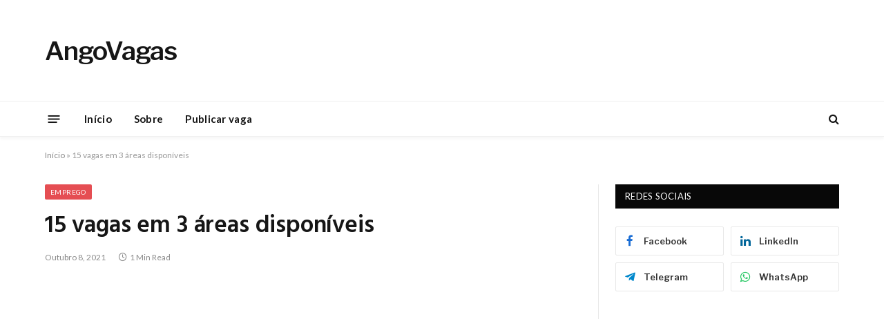

--- FILE ---
content_type: text/html; charset=UTF-8
request_url: https://angovagas.net/15-vagas-em-3-areas-disponiveis/
body_size: 14154
content:

<!DOCTYPE html>
<html lang="pt-PT" class="s-light site-s-light">

<head>

	<meta charset="UTF-8" />
	<meta name="viewport" content="width=device-width, initial-scale=1" />
	<meta name='robots' content='index, follow, max-image-preview:large, max-snippet:-1, max-video-preview:-1' />

	<!-- This site is optimized with the Yoast SEO plugin v26.7 - https://yoast.com/wordpress/plugins/seo/ -->
	<title>15 vagas em 3 áreas disponíveis - AngoVagas</title><link rel="preload" as="font" href="https://angovagas.net/wp-content/themes/smart-mag/css/icons/fonts/ts-icons.woff2?v3.2" type="font/woff2" crossorigin="anonymous" />
	<link rel="canonical" href="https://angovagas.net/15-vagas-em-3-areas-disponiveis/" />
	<meta property="og:locale" content="pt_PT" />
	<meta property="og:type" content="article" />
	<meta property="og:title" content="15 vagas em 3 áreas disponíveis - AngoVagas" />
	<meta property="og:description" content="JIANGSU GEOLOGY &amp; ENGINEERING (ANGOLA) CO., LDA, Precisa de trabalhadores para as seguintes vagas de emprego: 3 Técnicos Contabilistas 5 Pintores, com mais de 5 anos de proficiência no processo de pintura, notecnologia de móveis e portas de madeira 10 Técnicos de Informática. Para a sua segurança: – Verifique se a oferta corresponde ao seu" />
	<meta property="og:url" content="https://angovagas.net/15-vagas-em-3-areas-disponiveis/" />
	<meta property="og:site_name" content="AngoVagas" />
	<meta property="article:publisher" content="https://web.facebook.com/angovagas" />
	<meta property="article:published_time" content="2021-10-08T13:07:54+00:00" />
	<meta property="og:image" content="https://angovagas.net/wp-content/uploads/2021/10/4df37ab4bdfdb889b984ed5eb000496c_1531836915-b.jpg" />
	<meta property="og:image:width" content="780" />
	<meta property="og:image:height" content="440" />
	<meta property="og:image:type" content="image/jpeg" />
	<meta name="author" content="sama" />
	<meta name="twitter:card" content="summary_large_image" />
	<meta name="twitter:label1" content="Escrito por" />
	<meta name="twitter:data1" content="sama" />
	<meta name="twitter:label2" content="Tempo estimado de leitura" />
	<meta name="twitter:data2" content="1 minuto" />
	<script type="application/ld+json" class="yoast-schema-graph">{"@context":"https://schema.org","@graph":[{"@type":"Article","@id":"https://angovagas.net/15-vagas-em-3-areas-disponiveis/#article","isPartOf":{"@id":"https://angovagas.net/15-vagas-em-3-areas-disponiveis/"},"author":{"name":"sama","@id":"https://angovagas.net/#/schema/person/4e746ddb32c25bcf75f5e4fa3c48a443"},"headline":"15 vagas em 3 áreas disponíveis","datePublished":"2021-10-08T13:07:54+00:00","mainEntityOfPage":{"@id":"https://angovagas.net/15-vagas-em-3-areas-disponiveis/"},"wordCount":147,"commentCount":0,"image":{"@id":"https://angovagas.net/15-vagas-em-3-areas-disponiveis/#primaryimage"},"thumbnailUrl":"https://angovagas.net/wp-content/uploads/2021/10/4df37ab4bdfdb889b984ed5eb000496c_1531836915-b.jpg","keywords":["15 vagas em 3 áreas disponíveis","Angovagas","Emprego","Emprego em angola","recrutamento","Recrutamento em Luanda","Trabalhar em angola","Trabalhar em Luanda","trabalho","Trabalho em angola","vagas","Vagas em angola","Vagas em Luanda"],"articleSection":["Emprego","Luanda"],"inLanguage":"pt-PT","potentialAction":[{"@type":"CommentAction","name":"Comment","target":["https://angovagas.net/15-vagas-em-3-areas-disponiveis/#respond"]}]},{"@type":"WebPage","@id":"https://angovagas.net/15-vagas-em-3-areas-disponiveis/","url":"https://angovagas.net/15-vagas-em-3-areas-disponiveis/","name":"15 vagas em 3 áreas disponíveis - AngoVagas","isPartOf":{"@id":"https://angovagas.net/#website"},"primaryImageOfPage":{"@id":"https://angovagas.net/15-vagas-em-3-areas-disponiveis/#primaryimage"},"image":{"@id":"https://angovagas.net/15-vagas-em-3-areas-disponiveis/#primaryimage"},"thumbnailUrl":"https://angovagas.net/wp-content/uploads/2021/10/4df37ab4bdfdb889b984ed5eb000496c_1531836915-b.jpg","datePublished":"2021-10-08T13:07:54+00:00","author":{"@id":"https://angovagas.net/#/schema/person/4e746ddb32c25bcf75f5e4fa3c48a443"},"breadcrumb":{"@id":"https://angovagas.net/15-vagas-em-3-areas-disponiveis/#breadcrumb"},"inLanguage":"pt-PT","potentialAction":[{"@type":"ReadAction","target":["https://angovagas.net/15-vagas-em-3-areas-disponiveis/"]}]},{"@type":"ImageObject","inLanguage":"pt-PT","@id":"https://angovagas.net/15-vagas-em-3-areas-disponiveis/#primaryimage","url":"https://angovagas.net/wp-content/uploads/2021/10/4df37ab4bdfdb889b984ed5eb000496c_1531836915-b.jpg","contentUrl":"https://angovagas.net/wp-content/uploads/2021/10/4df37ab4bdfdb889b984ed5eb000496c_1531836915-b.jpg","width":780,"height":440},{"@type":"BreadcrumbList","@id":"https://angovagas.net/15-vagas-em-3-areas-disponiveis/#breadcrumb","itemListElement":[{"@type":"ListItem","position":1,"name":"Início","item":"https://angovagas.net/"},{"@type":"ListItem","position":2,"name":"15 vagas em 3 áreas disponíveis"}]},{"@type":"WebSite","@id":"https://angovagas.net/#website","url":"https://angovagas.net/","name":"AngoVagas","description":"Vagas de emprego estagio e bolsas de estudo","potentialAction":[{"@type":"SearchAction","target":{"@type":"EntryPoint","urlTemplate":"https://angovagas.net/?s={search_term_string}"},"query-input":{"@type":"PropertyValueSpecification","valueRequired":true,"valueName":"search_term_string"}}],"inLanguage":"pt-PT"},{"@type":"Person","@id":"https://angovagas.net/#/schema/person/4e746ddb32c25bcf75f5e4fa3c48a443","name":"sama","image":{"@type":"ImageObject","inLanguage":"pt-PT","@id":"https://angovagas.net/#/schema/person/image/","url":"https://secure.gravatar.com/avatar/d0f9e2c94f18bbe74ee5a6087ff8532e1fb7782838e9ef424de4584b573e2836?s=96&d=mm&r=g","contentUrl":"https://secure.gravatar.com/avatar/d0f9e2c94f18bbe74ee5a6087ff8532e1fb7782838e9ef424de4584b573e2836?s=96&d=mm&r=g","caption":"sama"},"sameAs":["https://angovagas.net"]}]}</script>
	<!-- / Yoast SEO plugin. -->


<link rel='dns-prefetch' href='//fonts.googleapis.com' />
<link rel="alternate" type="application/rss+xml" title="AngoVagas &raquo; Feed" href="https://angovagas.net/feed/" />
<link rel="alternate" type="application/rss+xml" title="AngoVagas &raquo; Feed de comentários" href="https://angovagas.net/comments/feed/" />
<link rel="alternate" type="application/rss+xml" title="Feed de comentários de AngoVagas &raquo; 15 vagas em 3 áreas disponíveis" href="https://angovagas.net/15-vagas-em-3-areas-disponiveis/feed/" />
<link rel="alternate" title="oEmbed (JSON)" type="application/json+oembed" href="https://angovagas.net/wp-json/oembed/1.0/embed?url=https%3A%2F%2Fangovagas.net%2F15-vagas-em-3-areas-disponiveis%2F" />
<link rel="alternate" title="oEmbed (XML)" type="text/xml+oembed" href="https://angovagas.net/wp-json/oembed/1.0/embed?url=https%3A%2F%2Fangovagas.net%2F15-vagas-em-3-areas-disponiveis%2F&#038;format=xml" />
<style id='wp-img-auto-sizes-contain-inline-css' type='text/css'>
img:is([sizes=auto i],[sizes^="auto," i]){contain-intrinsic-size:3000px 1500px}
/*# sourceURL=wp-img-auto-sizes-contain-inline-css */
</style>
<style id='wp-emoji-styles-inline-css' type='text/css'>

	img.wp-smiley, img.emoji {
		display: inline !important;
		border: none !important;
		box-shadow: none !important;
		height: 1em !important;
		width: 1em !important;
		margin: 0 0.07em !important;
		vertical-align: -0.1em !important;
		background: none !important;
		padding: 0 !important;
	}
/*# sourceURL=wp-emoji-styles-inline-css */
</style>
<link rel='stylesheet' id='wp-block-library-css' href='https://angovagas.net/wp-includes/css/dist/block-library/style.min.css?ver=6.9' type='text/css' media='all' />
<style id='classic-theme-styles-inline-css' type='text/css'>
/*! This file is auto-generated */
.wp-block-button__link{color:#fff;background-color:#32373c;border-radius:9999px;box-shadow:none;text-decoration:none;padding:calc(.667em + 2px) calc(1.333em + 2px);font-size:1.125em}.wp-block-file__button{background:#32373c;color:#fff;text-decoration:none}
/*# sourceURL=/wp-includes/css/classic-themes.min.css */
</style>
<style id='global-styles-inline-css' type='text/css'>
:root{--wp--preset--aspect-ratio--square: 1;--wp--preset--aspect-ratio--4-3: 4/3;--wp--preset--aspect-ratio--3-4: 3/4;--wp--preset--aspect-ratio--3-2: 3/2;--wp--preset--aspect-ratio--2-3: 2/3;--wp--preset--aspect-ratio--16-9: 16/9;--wp--preset--aspect-ratio--9-16: 9/16;--wp--preset--color--black: #000000;--wp--preset--color--cyan-bluish-gray: #abb8c3;--wp--preset--color--white: #ffffff;--wp--preset--color--pale-pink: #f78da7;--wp--preset--color--vivid-red: #cf2e2e;--wp--preset--color--luminous-vivid-orange: #ff6900;--wp--preset--color--luminous-vivid-amber: #fcb900;--wp--preset--color--light-green-cyan: #7bdcb5;--wp--preset--color--vivid-green-cyan: #00d084;--wp--preset--color--pale-cyan-blue: #8ed1fc;--wp--preset--color--vivid-cyan-blue: #0693e3;--wp--preset--color--vivid-purple: #9b51e0;--wp--preset--gradient--vivid-cyan-blue-to-vivid-purple: linear-gradient(135deg,rgb(6,147,227) 0%,rgb(155,81,224) 100%);--wp--preset--gradient--light-green-cyan-to-vivid-green-cyan: linear-gradient(135deg,rgb(122,220,180) 0%,rgb(0,208,130) 100%);--wp--preset--gradient--luminous-vivid-amber-to-luminous-vivid-orange: linear-gradient(135deg,rgb(252,185,0) 0%,rgb(255,105,0) 100%);--wp--preset--gradient--luminous-vivid-orange-to-vivid-red: linear-gradient(135deg,rgb(255,105,0) 0%,rgb(207,46,46) 100%);--wp--preset--gradient--very-light-gray-to-cyan-bluish-gray: linear-gradient(135deg,rgb(238,238,238) 0%,rgb(169,184,195) 100%);--wp--preset--gradient--cool-to-warm-spectrum: linear-gradient(135deg,rgb(74,234,220) 0%,rgb(151,120,209) 20%,rgb(207,42,186) 40%,rgb(238,44,130) 60%,rgb(251,105,98) 80%,rgb(254,248,76) 100%);--wp--preset--gradient--blush-light-purple: linear-gradient(135deg,rgb(255,206,236) 0%,rgb(152,150,240) 100%);--wp--preset--gradient--blush-bordeaux: linear-gradient(135deg,rgb(254,205,165) 0%,rgb(254,45,45) 50%,rgb(107,0,62) 100%);--wp--preset--gradient--luminous-dusk: linear-gradient(135deg,rgb(255,203,112) 0%,rgb(199,81,192) 50%,rgb(65,88,208) 100%);--wp--preset--gradient--pale-ocean: linear-gradient(135deg,rgb(255,245,203) 0%,rgb(182,227,212) 50%,rgb(51,167,181) 100%);--wp--preset--gradient--electric-grass: linear-gradient(135deg,rgb(202,248,128) 0%,rgb(113,206,126) 100%);--wp--preset--gradient--midnight: linear-gradient(135deg,rgb(2,3,129) 0%,rgb(40,116,252) 100%);--wp--preset--font-size--small: 13px;--wp--preset--font-size--medium: 20px;--wp--preset--font-size--large: 36px;--wp--preset--font-size--x-large: 42px;--wp--preset--spacing--20: 0.44rem;--wp--preset--spacing--30: 0.67rem;--wp--preset--spacing--40: 1rem;--wp--preset--spacing--50: 1.5rem;--wp--preset--spacing--60: 2.25rem;--wp--preset--spacing--70: 3.38rem;--wp--preset--spacing--80: 5.06rem;--wp--preset--shadow--natural: 6px 6px 9px rgba(0, 0, 0, 0.2);--wp--preset--shadow--deep: 12px 12px 50px rgba(0, 0, 0, 0.4);--wp--preset--shadow--sharp: 6px 6px 0px rgba(0, 0, 0, 0.2);--wp--preset--shadow--outlined: 6px 6px 0px -3px rgb(255, 255, 255), 6px 6px rgb(0, 0, 0);--wp--preset--shadow--crisp: 6px 6px 0px rgb(0, 0, 0);}:where(.is-layout-flex){gap: 0.5em;}:where(.is-layout-grid){gap: 0.5em;}body .is-layout-flex{display: flex;}.is-layout-flex{flex-wrap: wrap;align-items: center;}.is-layout-flex > :is(*, div){margin: 0;}body .is-layout-grid{display: grid;}.is-layout-grid > :is(*, div){margin: 0;}:where(.wp-block-columns.is-layout-flex){gap: 2em;}:where(.wp-block-columns.is-layout-grid){gap: 2em;}:where(.wp-block-post-template.is-layout-flex){gap: 1.25em;}:where(.wp-block-post-template.is-layout-grid){gap: 1.25em;}.has-black-color{color: var(--wp--preset--color--black) !important;}.has-cyan-bluish-gray-color{color: var(--wp--preset--color--cyan-bluish-gray) !important;}.has-white-color{color: var(--wp--preset--color--white) !important;}.has-pale-pink-color{color: var(--wp--preset--color--pale-pink) !important;}.has-vivid-red-color{color: var(--wp--preset--color--vivid-red) !important;}.has-luminous-vivid-orange-color{color: var(--wp--preset--color--luminous-vivid-orange) !important;}.has-luminous-vivid-amber-color{color: var(--wp--preset--color--luminous-vivid-amber) !important;}.has-light-green-cyan-color{color: var(--wp--preset--color--light-green-cyan) !important;}.has-vivid-green-cyan-color{color: var(--wp--preset--color--vivid-green-cyan) !important;}.has-pale-cyan-blue-color{color: var(--wp--preset--color--pale-cyan-blue) !important;}.has-vivid-cyan-blue-color{color: var(--wp--preset--color--vivid-cyan-blue) !important;}.has-vivid-purple-color{color: var(--wp--preset--color--vivid-purple) !important;}.has-black-background-color{background-color: var(--wp--preset--color--black) !important;}.has-cyan-bluish-gray-background-color{background-color: var(--wp--preset--color--cyan-bluish-gray) !important;}.has-white-background-color{background-color: var(--wp--preset--color--white) !important;}.has-pale-pink-background-color{background-color: var(--wp--preset--color--pale-pink) !important;}.has-vivid-red-background-color{background-color: var(--wp--preset--color--vivid-red) !important;}.has-luminous-vivid-orange-background-color{background-color: var(--wp--preset--color--luminous-vivid-orange) !important;}.has-luminous-vivid-amber-background-color{background-color: var(--wp--preset--color--luminous-vivid-amber) !important;}.has-light-green-cyan-background-color{background-color: var(--wp--preset--color--light-green-cyan) !important;}.has-vivid-green-cyan-background-color{background-color: var(--wp--preset--color--vivid-green-cyan) !important;}.has-pale-cyan-blue-background-color{background-color: var(--wp--preset--color--pale-cyan-blue) !important;}.has-vivid-cyan-blue-background-color{background-color: var(--wp--preset--color--vivid-cyan-blue) !important;}.has-vivid-purple-background-color{background-color: var(--wp--preset--color--vivid-purple) !important;}.has-black-border-color{border-color: var(--wp--preset--color--black) !important;}.has-cyan-bluish-gray-border-color{border-color: var(--wp--preset--color--cyan-bluish-gray) !important;}.has-white-border-color{border-color: var(--wp--preset--color--white) !important;}.has-pale-pink-border-color{border-color: var(--wp--preset--color--pale-pink) !important;}.has-vivid-red-border-color{border-color: var(--wp--preset--color--vivid-red) !important;}.has-luminous-vivid-orange-border-color{border-color: var(--wp--preset--color--luminous-vivid-orange) !important;}.has-luminous-vivid-amber-border-color{border-color: var(--wp--preset--color--luminous-vivid-amber) !important;}.has-light-green-cyan-border-color{border-color: var(--wp--preset--color--light-green-cyan) !important;}.has-vivid-green-cyan-border-color{border-color: var(--wp--preset--color--vivid-green-cyan) !important;}.has-pale-cyan-blue-border-color{border-color: var(--wp--preset--color--pale-cyan-blue) !important;}.has-vivid-cyan-blue-border-color{border-color: var(--wp--preset--color--vivid-cyan-blue) !important;}.has-vivid-purple-border-color{border-color: var(--wp--preset--color--vivid-purple) !important;}.has-vivid-cyan-blue-to-vivid-purple-gradient-background{background: var(--wp--preset--gradient--vivid-cyan-blue-to-vivid-purple) !important;}.has-light-green-cyan-to-vivid-green-cyan-gradient-background{background: var(--wp--preset--gradient--light-green-cyan-to-vivid-green-cyan) !important;}.has-luminous-vivid-amber-to-luminous-vivid-orange-gradient-background{background: var(--wp--preset--gradient--luminous-vivid-amber-to-luminous-vivid-orange) !important;}.has-luminous-vivid-orange-to-vivid-red-gradient-background{background: var(--wp--preset--gradient--luminous-vivid-orange-to-vivid-red) !important;}.has-very-light-gray-to-cyan-bluish-gray-gradient-background{background: var(--wp--preset--gradient--very-light-gray-to-cyan-bluish-gray) !important;}.has-cool-to-warm-spectrum-gradient-background{background: var(--wp--preset--gradient--cool-to-warm-spectrum) !important;}.has-blush-light-purple-gradient-background{background: var(--wp--preset--gradient--blush-light-purple) !important;}.has-blush-bordeaux-gradient-background{background: var(--wp--preset--gradient--blush-bordeaux) !important;}.has-luminous-dusk-gradient-background{background: var(--wp--preset--gradient--luminous-dusk) !important;}.has-pale-ocean-gradient-background{background: var(--wp--preset--gradient--pale-ocean) !important;}.has-electric-grass-gradient-background{background: var(--wp--preset--gradient--electric-grass) !important;}.has-midnight-gradient-background{background: var(--wp--preset--gradient--midnight) !important;}.has-small-font-size{font-size: var(--wp--preset--font-size--small) !important;}.has-medium-font-size{font-size: var(--wp--preset--font-size--medium) !important;}.has-large-font-size{font-size: var(--wp--preset--font-size--large) !important;}.has-x-large-font-size{font-size: var(--wp--preset--font-size--x-large) !important;}
:where(.wp-block-post-template.is-layout-flex){gap: 1.25em;}:where(.wp-block-post-template.is-layout-grid){gap: 1.25em;}
:where(.wp-block-term-template.is-layout-flex){gap: 1.25em;}:where(.wp-block-term-template.is-layout-grid){gap: 1.25em;}
:where(.wp-block-columns.is-layout-flex){gap: 2em;}:where(.wp-block-columns.is-layout-grid){gap: 2em;}
:root :where(.wp-block-pullquote){font-size: 1.5em;line-height: 1.6;}
/*# sourceURL=global-styles-inline-css */
</style>
<link rel='stylesheet' id='wp-job-manager-job-listings-css' href='https://angovagas.net/wp-content/plugins/wp-job-manager/assets/dist/css/job-listings.css?ver=598383a28ac5f9f156e4' type='text/css' media='all' />
<link rel='stylesheet' id='smartmag-core-css' href='https://angovagas.net/wp-content/themes/smart-mag/style.css?ver=10.3.0' type='text/css' media='all' />
<link rel='stylesheet' id='smartmag-fonts-css' href='https://fonts.googleapis.com/css?family=Libre+Franklin%3A400%2C400i%2C500%2C600%7CLato%3A400%2C700%2C900%7CHind%3A400%2C500%2C600&#038;display=swap' type='text/css' media='all' />
<link rel='stylesheet' id='smartmag-magnific-popup-css' href='https://angovagas.net/wp-content/themes/smart-mag/css/lightbox.css?ver=10.3.0' type='text/css' media='all' />
<link rel='stylesheet' id='font-awesome4-css' href='https://angovagas.net/wp-content/themes/smart-mag/css/fontawesome/css/font-awesome.min.css?ver=10.3.0' type='text/css' media='all' />
<link rel='stylesheet' id='smartmag-icons-css' href='https://angovagas.net/wp-content/themes/smart-mag/css/icons/icons.css?ver=10.3.0' type='text/css' media='all' />
<link rel='stylesheet' id='smartmag-skin-css' href='https://angovagas.net/wp-content/themes/smart-mag/css/skin-trendy.css?ver=10.3.0' type='text/css' media='all' />
<style id='smartmag-skin-inline-css' type='text/css'>
:root { --c-main: #e54e53;
--c-main-rgb: 229,78,83;
--main-width: 1150px; }
.smart-head-main { --c-shadow: rgba(10,10,10,0.04); }
.smart-head-main .smart-head-top { --head-h: 15px; border-top-width: 0px; }
.smart-head-main .smart-head-mid { --head-h: 146px; }
.s-dark .smart-head-main .smart-head-mid,
.smart-head-main .s-dark.smart-head-mid { background-color: #181818; }
.smart-head-main .smart-head-bot { --head-h: 52px; }
.navigation-main .menu > li > a { letter-spacing: 0.02em; }
.navigation-main { --nav-items-space: 16px; }
.smart-head-mobile .smart-head-mid { border-top-width: 3px; }
.mobile-menu { font-size: 15px; }
.smart-head-main .offcanvas-toggle { transform: scale(0.65); }
.loop-grid .ratio-is-custom { padding-bottom: calc(100% / 1.68); }
.loop-list .ratio-is-custom { padding-bottom: calc(100% / 1.575); }
.list-post { --list-p-media-width: 44%; --list-p-media-max-width: 85%; }
.list-post .media:not(i) { --list-p-media-max-width: 44%; }
.loop-small .media:not(i) { max-width: 104px; }
.single .featured .ratio-is-custom { padding-bottom: calc(100% / 2); }


/*# sourceURL=smartmag-skin-inline-css */
</style>
<script type="text/javascript" id="smartmag-lazy-inline-js-after">
/* <![CDATA[ */
/**
 * @copyright ThemeSphere
 * @preserve
 */
var BunyadLazy={};BunyadLazy.load=function(){function a(e,n){var t={};e.dataset.bgset&&e.dataset.sizes?(t.sizes=e.dataset.sizes,t.srcset=e.dataset.bgset):t.src=e.dataset.bgsrc,function(t){var a=t.dataset.ratio;if(0<a){const e=t.parentElement;if(e.classList.contains("media-ratio")){const n=e.style;n.getPropertyValue("--a-ratio")||(n.paddingBottom=100/a+"%")}}}(e);var a,o=document.createElement("img");for(a in o.onload=function(){var t="url('"+(o.currentSrc||o.src)+"')",a=e.style;a.backgroundImage!==t&&requestAnimationFrame(()=>{a.backgroundImage=t,n&&n()}),o.onload=null,o.onerror=null,o=null},o.onerror=o.onload,t)o.setAttribute(a,t[a]);o&&o.complete&&0<o.naturalWidth&&o.onload&&o.onload()}function e(t){t.dataset.loaded||a(t,()=>{document.dispatchEvent(new Event("lazyloaded")),t.dataset.loaded=1})}function n(t){"complete"===document.readyState?t():window.addEventListener("load",t)}return{initEarly:function(){var t,a=()=>{document.querySelectorAll(".img.bg-cover:not(.lazyload)").forEach(e)};"complete"!==document.readyState?(t=setInterval(a,150),n(()=>{a(),clearInterval(t)})):a()},callOnLoad:n,initBgImages:function(t){t&&n(()=>{document.querySelectorAll(".img.bg-cover").forEach(e)})},bgLoad:a}}(),BunyadLazy.load.initEarly();
//# sourceURL=smartmag-lazy-inline-js-after
/* ]]> */
</script>
<script type="text/javascript" src="https://angovagas.net/wp-includes/js/dist/hooks.min.js?ver=dd5603f07f9220ed27f1" id="wp-hooks-js"></script>
<script type="text/javascript" id="say-what-js-js-extra">
/* <![CDATA[ */
var say_what_data = {"replacements":{"wp-job-manager|Search Jobs|":"Pesquisar"}};
//# sourceURL=say-what-js-js-extra
/* ]]> */
</script>
<script type="text/javascript" src="https://angovagas.net/wp-content/plugins/say-what/assets/build/frontend.js?ver=fd31684c45e4d85aeb4e" id="say-what-js-js"></script>
<script type="text/javascript" src="https://angovagas.net/wp-includes/js/jquery/jquery.min.js?ver=3.7.1" id="jquery-core-js"></script>
<script type="text/javascript" src="https://angovagas.net/wp-includes/js/jquery/jquery-migrate.min.js?ver=3.4.1" id="jquery-migrate-js"></script>
<link rel="https://api.w.org/" href="https://angovagas.net/wp-json/" /><link rel="alternate" title="JSON" type="application/json" href="https://angovagas.net/wp-json/wp/v2/posts/5537" /><link rel="EditURI" type="application/rsd+xml" title="RSD" href="https://angovagas.net/xmlrpc.php?rsd" />
<meta name="generator" content="WordPress 6.9" />
<link rel='shortlink' href='https://angovagas.net/?p=5537' />

		<script>
		var BunyadSchemeKey = 'bunyad-scheme';
		(() => {
			const d = document.documentElement;
			const c = d.classList;
			var scheme = localStorage.getItem(BunyadSchemeKey);
			
			if (scheme) {
				d.dataset.origClass = c;
				scheme === 'dark' ? c.remove('s-light', 'site-s-light') : c.remove('s-dark', 'site-s-dark');
				c.add('site-s-' + scheme, 's-' + scheme);
			}
		})();
		</script>
		<meta name="generator" content="Elementor 3.34.1; features: e_font_icon_svg, additional_custom_breakpoints; settings: css_print_method-external, google_font-enabled, font_display-swap">
      <meta name="onesignal" content="wordpress-plugin"/>
            <script>

      window.OneSignalDeferred = window.OneSignalDeferred || [];

      OneSignalDeferred.push(function(OneSignal) {
        var oneSignal_options = {};
        window._oneSignalInitOptions = oneSignal_options;

        oneSignal_options['serviceWorkerParam'] = { scope: '/wp-content/plugins/onesignal-free-web-push-notifications/sdk_files/push/onesignal/' };
oneSignal_options['serviceWorkerPath'] = 'OneSignalSDKWorker.js';

        OneSignal.Notifications.setDefaultUrl("https://angovagas.net");

        oneSignal_options['wordpress'] = true;
oneSignal_options['appId'] = '22e2e010-e257-4d7c-a6b7-a885c57ecce3';
oneSignal_options['allowLocalhostAsSecureOrigin'] = true;
oneSignal_options['welcomeNotification'] = { };
oneSignal_options['welcomeNotification']['title'] = "";
oneSignal_options['welcomeNotification']['message'] = "Obrigado por se inscrever";
oneSignal_options['path'] = "https://angovagas.net/wp-content/plugins/onesignal-free-web-push-notifications/sdk_files/";
oneSignal_options['safari_web_id'] = "web.onesignal.auto.3a3b4186-8f32-4bbf-a810-be3f3be590a9";
oneSignal_options['promptOptions'] = { };
oneSignal_options['promptOptions']['actionMessage'] = "Gostaríamos de enviar notificações de Emprego.";
oneSignal_options['promptOptions']['acceptButtonText'] = "Permitir";
oneSignal_options['promptOptions']['cancelButtonText'] = "Mais tarde";
oneSignal_options['promptOptions']['siteName'] = "https://angovagas.net/";
oneSignal_options['promptOptions']['autoAcceptTitle'] = "Permitir";
oneSignal_options['notifyButton'] = { };
oneSignal_options['notifyButton']['enable'] = true;
oneSignal_options['notifyButton']['position'] = 'bottom-right';
oneSignal_options['notifyButton']['theme'] = 'default';
oneSignal_options['notifyButton']['size'] = 'medium';
oneSignal_options['notifyButton']['showCredit'] = true;
oneSignal_options['notifyButton']['text'] = {};
oneSignal_options['notifyButton']['text']['tip.state.unsubscribed'] = 'Inscreva-se para receber notificações';
oneSignal_options['notifyButton']['text']['tip.state.subscribed'] = 'Você está inscrito para receber notificações';
oneSignal_options['notifyButton']['text']['tip.state.blocked'] = 'Você bloqueou notificações';
oneSignal_options['notifyButton']['text']['message.action.subscribed'] = 'Obrigado por se inscrever';
oneSignal_options['notifyButton']['text']['message.action.unsubscribed'] = 'Você está inscrito para receber notificações novamente';
oneSignal_options['notifyButton']['text']['dialog.main.title'] = 'Gerenciar notificações do site';
oneSignal_options['notifyButton']['text']['dialog.main.button.subscribe'] = 'Se inscrever';
oneSignal_options['notifyButton']['text']['dialog.main.button.unsubscribe'] = 'Cancelar subscrição';
oneSignal_options['notifyButton']['text']['dialog.blocked.title'] = 'Desbloquear notificações';
oneSignal_options['notifyButton']['text']['dialog.blocked.message'] = 'Siga estas instruções para permitir notificações';
              OneSignal.init(window._oneSignalInitOptions);
              OneSignal.Slidedown.promptPush()      });

      function documentInitOneSignal() {
        var oneSignal_elements = document.getElementsByClassName("OneSignal-prompt");

        var oneSignalLinkClickHandler = function(event) { OneSignal.Notifications.requestPermission(); event.preventDefault(); };        for(var i = 0; i < oneSignal_elements.length; i++)
          oneSignal_elements[i].addEventListener('click', oneSignalLinkClickHandler, false);
      }

      if (document.readyState === 'complete') {
           documentInitOneSignal();
      }
      else {
           window.addEventListener("load", function(event){
               documentInitOneSignal();
          });
      }
    </script>
			<style>
				.e-con.e-parent:nth-of-type(n+4):not(.e-lazyloaded):not(.e-no-lazyload),
				.e-con.e-parent:nth-of-type(n+4):not(.e-lazyloaded):not(.e-no-lazyload) * {
					background-image: none !important;
				}
				@media screen and (max-height: 1024px) {
					.e-con.e-parent:nth-of-type(n+3):not(.e-lazyloaded):not(.e-no-lazyload),
					.e-con.e-parent:nth-of-type(n+3):not(.e-lazyloaded):not(.e-no-lazyload) * {
						background-image: none !important;
					}
				}
				@media screen and (max-height: 640px) {
					.e-con.e-parent:nth-of-type(n+2):not(.e-lazyloaded):not(.e-no-lazyload),
					.e-con.e-parent:nth-of-type(n+2):not(.e-lazyloaded):not(.e-no-lazyload) * {
						background-image: none !important;
					}
				}
			</style>
			<script async src="https://pagead2.googlesyndication.com/pagead/js/adsbygoogle.js?client=ca-pub-8117092150994404"
     crossorigin="anonymous"></script><link rel="icon" href="https://angovagas.net/wp-content/uploads/2022/07/20220722_142119.png" sizes="32x32" />
<link rel="icon" href="https://angovagas.net/wp-content/uploads/2022/07/20220722_142119.png" sizes="192x192" />
<link rel="apple-touch-icon" href="https://angovagas.net/wp-content/uploads/2022/07/20220722_142119.png" />
<meta name="msapplication-TileImage" content="https://angovagas.net/wp-content/uploads/2022/07/20220722_142119.png" />
	
	<!-- Google tag (gtag.js) -->
<script async src="https://www.googletagmanager.com/gtag/js?id=G-SW11KG7N5F"></script>
<script>
  window.dataLayer = window.dataLayer || [];
  function gtag(){dataLayer.push(arguments);}
  gtag('js', new Date());

  gtag('config', 'G-SW11KG7N5F');
</script>
	
	<script async src="https://pagead2.googlesyndication.com/pagead/js/adsbygoogle.js?client=ca-pub-8117092150994404"
     crossorigin="anonymous"></script>


</head>

<body class="wp-singular post-template-default single single-post postid-5537 single-format-standard wp-theme-smart-mag smartmag right-sidebar post-layout-modern post-cat-42 has-lb has-lb-sm ts-img-hov-fade has-sb-sep layout-normal elementor-default elementor-kit-23471">



<div class="main-wrap">

	
<div class="off-canvas-backdrop"></div>
<div class="mobile-menu-container off-canvas" id="off-canvas">

	<div class="off-canvas-head">
		<a href="#" class="close">
			<span class="visuallyhidden">Close Menu</span>
			<i class="tsi tsi-times"></i>
		</a>

		<div class="ts-logo">
					</div>
	</div>

	<div class="off-canvas-content">

					<ul class="mobile-menu"></ul>
		
		
		
		<div class="spc-social-block spc-social spc-social-b smart-head-social">
		
			
				<a href="https://www.facebook.com/angovagas/" class="link service s-facebook" target="_blank" rel="nofollow noopener">
					<i class="icon tsi tsi-facebook"></i>					<span class="visuallyhidden">Facebook</span>
				</a>
									
			
				<a href="#" class="link service s-twitter" target="_blank" rel="nofollow noopener">
					<i class="icon tsi tsi-twitter"></i>					<span class="visuallyhidden">X (Twitter)</span>
				</a>
									
			
				<a href="#" class="link service s-instagram" target="_blank" rel="nofollow noopener">
					<i class="icon tsi tsi-instagram"></i>					<span class="visuallyhidden">Instagram</span>
				</a>
									
			
		</div>

		
	</div>

</div>
<div class="smart-head smart-head-a smart-head-main" id="smart-head" data-sticky="bot" data-sticky-type="smart" data-sticky-full>
	
	<div class="smart-head-row smart-head-mid is-light smart-head-row-full">

		<div class="inner wrap">

							
				<div class="items items-left ">
					<a href="https://angovagas.net/" title="AngoVagas" rel="home" class="logo-link ts-logo text-logo">
		<span>
			
				AngoVagas
					</span>
	</a>				</div>

							
				<div class="items items-center empty">
								</div>

							
				<div class="items items-right ">
				
<div class="h-text h-text">
	<script async src="https://pagead2.googlesyndication.com/pagead/js/adsbygoogle.js?client=ca-pub-8117092150994404"
     crossorigin="anonymous"></script>
<!-- av1 -->
<ins class="adsbygoogle"
     style="display:inline-block;width:728px;height:90px"
     data-ad-client="ca-pub-8117092150994404"
     data-ad-slot="4944004834"></ins>
<script>
     (adsbygoogle = window.adsbygoogle || []).push({});
</script></div>				</div>

						
		</div>
	</div>

	
	<div class="smart-head-row smart-head-bot is-light smart-head-row-full">

		<div class="inner wrap">

							
				<div class="items items-left ">
				
<button class="offcanvas-toggle has-icon" type="button" aria-label="Menu">
	<span class="hamburger-icon hamburger-icon-a">
		<span class="inner"></span>
	</span>
</button>	<div class="nav-wrap">
		<nav class="navigation navigation-main nav-hov-a has-search">
			<ul id="menu-tielabs-secondry-menu" class="menu"><li id="menu-item-1014" class="menu-item menu-item-type-custom menu-item-object-custom menu-item-home menu-item-1014"><a href="https://angovagas.net/">Início</a></li>
<li id="menu-item-1197" class="menu-item menu-item-type-post_type menu-item-object-page menu-item-1197"><a href="https://angovagas.net/sobre/">Sobre</a></li>
<li id="menu-item-1761" class="menu-item menu-item-type-post_type menu-item-object-page menu-item-1761"><a href="https://angovagas.net/publicar-vaga/">Publicar vaga</a></li>
</ul>		</nav>
	</div>
				</div>

							
				<div class="items items-center empty">
								</div>

							
				<div class="items items-right ">
				

	<a href="#" class="search-icon has-icon-only is-icon" title="Search">
		<i class="tsi tsi-search"></i>
	</a>

				</div>

						
		</div>
	</div>

	</div>
<div class="smart-head smart-head-a smart-head-mobile" id="smart-head-mobile" data-sticky="mid" data-sticky-type="smart" data-sticky-full>
	
	<div class="smart-head-row smart-head-mid smart-head-row-3 is-light smart-head-row-full">

		<div class="inner wrap">

							
				<div class="items items-left ">
				
<button class="offcanvas-toggle has-icon" type="button" aria-label="Menu">
	<span class="hamburger-icon hamburger-icon-a">
		<span class="inner"></span>
	</span>
</button>				</div>

							
				<div class="items items-center ">
					<a href="https://angovagas.net/" title="AngoVagas" rel="home" class="logo-link ts-logo text-logo">
		<span>
			
				AngoVagas
					</span>
	</a>				</div>

							
				<div class="items items-right ">
				

	<a href="#" class="search-icon has-icon-only is-icon" title="Search">
		<i class="tsi tsi-search"></i>
	</a>

				</div>

						
		</div>
	</div>

	</div>
<nav class="breadcrumbs is-full-width breadcrumbs-a" id="breadcrumb"><div class="inner ts-contain "><span><span><a href="https://angovagas.net/">Início</a></span> » <span class="breadcrumb_last" aria-current="page">15 vagas em 3 áreas disponíveis</span></span></div></nav>
<div class="main ts-contain cf right-sidebar">
	
		

<div class="ts-row">
	<div class="col-8 main-content s-post-contain">

					<div class="the-post-header s-head-modern s-head-modern-a">
	<div class="post-meta post-meta-a post-meta-left post-meta-single has-below"><div class="post-meta-items meta-above"><span class="meta-item cat-labels">
						
						<a href="https://angovagas.net/category/emprego/" class="category term-color-42" rel="category">Emprego</a>
					</span>
					</div><h1 class="is-title post-title">15 vagas em 3 áreas disponíveis</h1><div class="post-meta-items meta-below"><span class="meta-item has-next-icon date"><time class="post-date" datetime="2021-10-08T13:07:54+00:00">Outubro 8, 2021</time></span><span class="meta-item read-time has-icon"><i class="tsi tsi-clock"></i>1 Min Read</span></div></div>	
	
</div>		
					<div class="single-featured"></div>
		
		<div class="the-post s-post-modern">

			<article id="post-5537" class="post-5537 post type-post status-publish format-standard has-post-thumbnail category-emprego category-luanda tag-15-vagas-em-3-areas-disponiveis tag-angovagas tag-emprego tag-emprego-em-angola tag-recrutamento tag-recrutamento-em-luanda tag-trabalhar-em-angola tag-trabalhar-em-luanda tag-trabalho tag-trabalho-em-angola tag-vagas tag-vagas-em-angola tag-vagas-em-luanda">
				
<div class="post-content-wrap">
	
	<div class="post-content cf entry-content content-spacious">

		
		<div class="a-wrap a-wrap-base a-wrap-5 show-lg"> <script async src="https://pagead2.googlesyndication.com/pagead/js/adsbygoogle.js?client=ca-pub-8117092150994404"
     crossorigin="anonymous"></script>
<!-- av1 -->
<ins class="adsbygoogle"
     style="display:block"
     data-ad-client="ca-pub-8117092150994404"
     data-ad-slot="4944004834"
     data-ad-format="auto"></ins>
<script>
     (adsbygoogle = window.adsbygoogle || []).push({});
</script></div>
<div class="a-wrap a-wrap-base a-wrap-5 show-md"> <script async src="https://pagead2.googlesyndication.com/pagead/js/adsbygoogle.js?client=ca-pub-8117092150994404"
     crossorigin="anonymous"></script>
<!-- av2 -->
<ins class="adsbygoogle"
     style="display:block"
     data-ad-client="ca-pub-8117092150994404"
     data-ad-slot="5948058768"
     data-ad-format="auto"></ins>
<script>
     (adsbygoogle = window.adsbygoogle || []).push({});
</script></div>
<div class="a-wrap a-wrap-base a-wrap-5 show-sm show-xs"> <script async src="https://pagead2.googlesyndication.com/pagead/js/adsbygoogle.js?client=ca-pub-8117092150994404"
     crossorigin="anonymous"></script>
<!-- av2 -->
<ins class="adsbygoogle"
     style="display:block"
     data-ad-client="ca-pub-8117092150994404"
     data-ad-slot="5948058768"
     data-ad-format="auto"></ins>
<script>
     (adsbygoogle = window.adsbygoogle || []).push({});
</script></div>		
		<p><strong>JIANGSU GEOLOGY &amp; ENGINEERING (ANGOLA) CO., LDA</strong>, Precisa de trabalhadores para as seguintes vagas de emprego:</p>
<p><strong>3 Técnicos Contabilistas</strong><br />
<strong>5 Pintores</strong>, com mais de 5 anos de proficiência no processo de pintura, notecnologia de móveis e portas de madeira<br />
<strong>10 Técnicos de Informática.</strong></p><div class="a-wrap a-wrap-base a-wrap-8 alignwide"> <script async src="https://pagead2.googlesyndication.com/pagead/js/adsbygoogle.js?client=ca-pub-8117092150994404"
     crossorigin="anonymous"></script>
<!-- Patrocinado -->
<ins class="adsbygoogle"
     style="display:block"
     data-ad-client="ca-pub-8117092150994404"
     data-ad-slot="1145451128"
     data-ad-format="auto"
     data-full-width-responsive="true"></ins>
<script>
     (adsbygoogle = window.adsbygoogle || []).push({});
</script></div>
<p><strong>Para a sua segurança</strong><a href="https://angovagas.net/">:</a><br />
– Verifique se a oferta corresponde ao seu perfil;<br />
– Conheça o empregador em um local profissional;<br />
– Não pague qualquer valor monetário ao empregador.</p>
<p>O <strong>USUÁRIO ADERENTE</strong> se responsabiliza inteiramente pelo sigilo e manutenção de seus dados, ao enviar as suas informações nos emails disponíveis.</p>
<p>Cuidado com anúncios de vagas fraudulentos! O site <strong>AngoVagas</strong> não cobra para a utilização do site porque compartilhamos as vagas de vários empregadores de forma gratuita.</p>
<p>Enviar o C para o seguinte correio eletrónico: <a href="/cdn-cgi/l/email-protection#b8dad7d5d2d7dacb96cadddbcacdccd9d5ddd6ccd7f8dfd5d9d1d496dbd7d5"><span class="__cf_email__" data-cfemail="0a6865676065687924786f69787f7e6b676f647e654a6d676b636624696567">[email&#160;protected]</span></a></p>
</p>
				
		
		
		
	</div>
</div>
	
			</article>

			
		<div class="spc-social-block spc-social spc-social-custom spc-social-follow-inline spc-social-colors spc-social-colored">
		
			
				<a href="https://www.whatsapp.com/channel/0029Vb2IWpv9Bb5xQ1mhZC25" class="link service s-whatsapp" target="_blank" rel="nofollow noopener">
					<i class="icon tsi tsi-whatsapp"></i>					<span class="s-label">Siga-nos</span>
				</a>
									
			
				<a href="https://t.me/angovagas" class="link service s-telegram" target="_blank" rel="nofollow noopener">
					<i class="icon tsi tsi-telegram"></i>					<span class="s-label">Siga-nos</span>
				</a>
									
			
		</div>

		
	
	<div class="post-share-bot">
		<span class="info">Share.</span>
		
		<span class="share-links spc-social spc-social-colors spc-social-bg">

			
			
				<a href="https://www.facebook.com/sharer.php?u=https%3A%2F%2Fangovagas.net%2F15-vagas-em-3-areas-disponiveis%2F" class="service s-facebook tsi tsi-facebook" 
					title="Share on Facebook" target="_blank" rel="nofollow noopener">
					<span class="visuallyhidden">Facebook</span>

									</a>
					
			
				<a href="https://twitter.com/intent/tweet?url=https%3A%2F%2Fangovagas.net%2F15-vagas-em-3-areas-disponiveis%2F&#038;text=15%20vagas%20em%203%20%C3%A1reas%20dispon%C3%ADveis" class="service s-twitter tsi tsi-twitter" 
					title="Share on X (Twitter)" target="_blank" rel="nofollow noopener">
					<span class="visuallyhidden">Twitter</span>

									</a>
					
			
				<a href="https://www.linkedin.com/shareArticle?mini=true&#038;url=https%3A%2F%2Fangovagas.net%2F15-vagas-em-3-areas-disponiveis%2F" class="service s-linkedin tsi tsi-linkedin" 
					title="Share on LinkedIn" target="_blank" rel="nofollow noopener">
					<span class="visuallyhidden">LinkedIn</span>

									</a>
					
			
				<a href="https://t.me/share/url?url=https%3A%2F%2Fangovagas.net%2F15-vagas-em-3-areas-disponiveis%2F&#038;title=15%20vagas%20em%203%20%C3%A1reas%20dispon%C3%ADveis" class="service s-telegram tsi tsi-telegram" 
					title="Share on Telegram" target="_blank" rel="nofollow noopener">
					<span class="visuallyhidden">Telegram</span>

									</a>
					
			
				<a href="https://wa.me/?text=15%20vagas%20em%203%20%C3%A1reas%20dispon%C3%ADveis%20https%3A%2F%2Fangovagas.net%2F15-vagas-em-3-areas-disponiveis%2F" class="service s-whatsapp tsi tsi-whatsapp" 
					title="Share on WhatsApp" target="_blank" rel="nofollow noopener">
					<span class="visuallyhidden">WhatsApp</span>

									</a>
					
			
				<a href="#" class="service s-link tsi tsi-link" 
					title="Copy Link" target="_blank" rel="nofollow noopener">
					<span class="visuallyhidden">Copy Link</span>

					<span data-message="Link copied successfully!"></span>				</a>
					
			
			
		</span>
	</div>
	



	<section class="related-posts">
							
							
				<div class="block-head block-head-ac block-head-a block-head-a1 is-left">

					<h4 class="heading">Relacionados</h4>					
									</div>
				
			
				<section class="block-wrap block-grid mb-none" data-id="1">

				
			<div class="block-content">
					
	<div class="loop loop-grid loop-grid-sm grid grid-2 md:grid-2 xs:grid-1">

					
<article class="l-post grid-post grid-sm-post">

	
			<div class="media">

		
			<a href="https://angovagas.net/gemcorp-angola-lanca-programa-de-estagio-para-jovens/" class="image-link media-ratio ratio-is-custom" title="Gemcorp Angola lança programa de estágio para jovens"><span data-bgsrc="https://angovagas.net/wp-content/uploads/2025/10/1760028086731-450x636.jpeg" class="img bg-cover wp-post-image attachment-bunyad-medium size-bunyad-medium lazyload" data-bgset="https://angovagas.net/wp-content/uploads/2025/10/1760028086731-450x636.jpeg 450w, https://angovagas.net/wp-content/uploads/2025/10/1760028086731-212x300.jpeg 212w, https://angovagas.net/wp-content/uploads/2025/10/1760028086731-725x1024.jpeg 725w, https://angovagas.net/wp-content/uploads/2025/10/1760028086731-768x1085.jpeg 768w, https://angovagas.net/wp-content/uploads/2025/10/1760028086731.jpeg 800w" data-sizes="(max-width: 361px) 100vw, 361px"></span></a>			
			
			
			
		
		</div>
	

	
		<div class="content">

			<div class="post-meta post-meta-a has-below"><h4 class="is-title post-title"><a href="https://angovagas.net/gemcorp-angola-lanca-programa-de-estagio-para-jovens/">Gemcorp Angola lança programa de estágio para jovens</a></h4><div class="post-meta-items meta-below"><span class="meta-item date"><span class="date-link"><time class="post-date" datetime="2025-10-14T11:38:09+00:00">Outubro 14, 2025</time></span></span></div></div>			
			
			
		</div>

	
</article>					
<article class="l-post grid-post grid-sm-post">

	
			<div class="media">

		
			<a href="https://angovagas.net/como-preparar-um-cv-profissional-para-candidaturas-internacionais-guia-pratico/" class="image-link media-ratio ratio-is-custom" title="Como Preparar um CV Profissional para Candidaturas Internacionais [Guia Prático]"><span data-bgsrc="https://angovagas.net/wp-content/uploads/2025/08/dellent_guia_pratico_cv_curriculo-450x300.jpg" class="img bg-cover wp-post-image attachment-bunyad-medium size-bunyad-medium lazyload" data-bgset="https://angovagas.net/wp-content/uploads/2025/08/dellent_guia_pratico_cv_curriculo-450x300.jpg 450w, https://angovagas.net/wp-content/uploads/2025/08/dellent_guia_pratico_cv_curriculo-1024x683.jpg 1024w, https://angovagas.net/wp-content/uploads/2025/08/dellent_guia_pratico_cv_curriculo-768x512.jpg 768w, https://angovagas.net/wp-content/uploads/2025/08/dellent_guia_pratico_cv_curriculo-1536x1024.jpg 1536w, https://angovagas.net/wp-content/uploads/2025/08/dellent_guia_pratico_cv_curriculo-2048x1365.jpg 2048w, https://angovagas.net/wp-content/uploads/2025/08/dellent_guia_pratico_cv_curriculo-1200x800.jpg 1200w" data-sizes="(max-width: 361px) 100vw, 361px"></span></a>			
			
			
			
		
		</div>
	

	
		<div class="content">

			<div class="post-meta post-meta-a has-below"><h4 class="is-title post-title"><a href="https://angovagas.net/como-preparar-um-cv-profissional-para-candidaturas-internacionais-guia-pratico/">Como Preparar um CV Profissional para Candidaturas Internacionais [Guia Prático]</a></h4><div class="post-meta-items meta-below"><span class="meta-item date"><span class="date-link"><time class="post-date" datetime="2025-08-12T05:43:26+00:00">Agosto 12, 2025</time></span></span></div></div>			
			
			
		</div>

	
</article>					
<article class="l-post grid-post grid-sm-post">

	
			<div class="media">

		
			<a href="https://angovagas.net/inagbe-anuncia-abertura-de-concurso-para-bolsas-de-estudo-em-portugal-licenciatura/" class="image-link media-ratio ratio-is-custom" title="INAGBE anuncia abertura de concurso para Bolsas de Estudo em Portugal (Licenciatura)"><span data-bgsrc="https://angovagas.net/wp-content/uploads/2022/09/inagbe-1024x1024.png" class="img bg-cover wp-post-image attachment-large size-large lazyload" data-bgset="https://angovagas.net/wp-content/uploads/2022/09/inagbe-1024x1024.png 1024w, https://angovagas.net/wp-content/uploads/2022/09/inagbe-300x300.png 300w, https://angovagas.net/wp-content/uploads/2022/09/inagbe-768x768.png 768w, https://angovagas.net/wp-content/uploads/2022/09/inagbe-1536x1536.png 1536w, https://angovagas.net/wp-content/uploads/2022/09/inagbe.png 2000w" data-sizes="(max-width: 361px) 100vw, 361px"></span></a>			
			
			
			
		
		</div>
	

	
		<div class="content">

			<div class="post-meta post-meta-a has-below"><h4 class="is-title post-title"><a href="https://angovagas.net/inagbe-anuncia-abertura-de-concurso-para-bolsas-de-estudo-em-portugal-licenciatura/">INAGBE anuncia abertura de concurso para Bolsas de Estudo em Portugal (Licenciatura)</a></h4><div class="post-meta-items meta-below"><span class="meta-item date"><span class="date-link"><time class="post-date" datetime="2025-06-27T05:30:55+00:00">Junho 27, 2025</time></span></span></div></div>			
			
			
		</div>

	
</article>					
<article class="l-post grid-post grid-sm-post">

	
			<div class="media">

		
			<a href="https://angovagas.net/modelo-de-requerimento-do-concurso-publico-da-assembleia-nacional/" class="image-link media-ratio ratio-is-custom" title="Modelo de Requerimento do Concurso Público da Assembleia Nacional"><span data-bgsrc="https://angovagas.net/wp-content/uploads/2025/06/assemb-nac-angola-31-450x300.jpg" class="img bg-cover wp-post-image attachment-bunyad-medium size-bunyad-medium lazyload" data-bgset="https://angovagas.net/wp-content/uploads/2025/06/assemb-nac-angola-31-450x300.jpg 450w, https://angovagas.net/wp-content/uploads/2025/06/assemb-nac-angola-31-1024x683.jpg 1024w, https://angovagas.net/wp-content/uploads/2025/06/assemb-nac-angola-31-768x512.jpg 768w, https://angovagas.net/wp-content/uploads/2025/06/assemb-nac-angola-31-1536x1024.jpg 1536w, https://angovagas.net/wp-content/uploads/2025/06/assemb-nac-angola-31-1200x800.jpg 1200w, https://angovagas.net/wp-content/uploads/2025/06/assemb-nac-angola-31.jpg 1920w" data-sizes="(max-width: 361px) 100vw, 361px"></span></a>			
			
			
			
		
		</div>
	

	
		<div class="content">

			<div class="post-meta post-meta-a has-below"><h4 class="is-title post-title"><a href="https://angovagas.net/modelo-de-requerimento-do-concurso-publico-da-assembleia-nacional/">Modelo de Requerimento do Concurso Público da Assembleia Nacional</a></h4><div class="post-meta-items meta-below"><span class="meta-item date"><span class="date-link"><time class="post-date" datetime="2025-06-26T04:57:34+00:00">Junho 26, 2025</time></span></span></div></div>			
			
			
		</div>

	
</article>		
	</div>

		
			</div>

		</section>
		
	</section>			
			<div class="comments">
							</div>

		</div>
	</div>
	
			
	
	<aside class="col-4 main-sidebar has-sep" data-sticky="1">
	
			<div class="inner theiaStickySidebar">
		
			<div id="bunyad-social-2" class="widget widget-social-b"><div class="widget-title block-head block-head-ac block-head block-head-ac block-head-g is-left has-style"><h5 class="heading">Redes Sociais</h5></div>		<div class="spc-social-follow spc-social-follow-c spc-social-colors spc-social-colored has-counts">
			<ul class="services grid grid-2 md:grid-4 sm:grid-2" itemscope itemtype="http://schema.org/Organization">
				<link itemprop="url" href="https://angovagas.net/">
								
				<li class="service-wrap">

					<a href="https://www.facebook.com/angovagas/" class="service service-link s-facebook" target="_blank" itemprop="sameAs" rel="nofollow noopener">
						<i class="the-icon tsi tsi-facebook"></i>
						<span class="label">Facebook</span>

							
					</a>

				</li>
				
								
				<li class="service-wrap">

					<a href="https://www.linkedin.com/company/angovagas/" class="service service-link s-linkedin" target="_blank" itemprop="sameAs" rel="nofollow noopener">
						<i class="the-icon tsi tsi-linkedin"></i>
						<span class="label">LinkedIn</span>

							
					</a>

				</li>
				
								
				<li class="service-wrap">

					<a href="https://t.me/angovagas" class="service service-link s-telegram" target="_blank" itemprop="sameAs" rel="nofollow noopener">
						<i class="the-icon tsi tsi-telegram"></i>
						<span class="label">Telegram</span>

							
					</a>

				</li>
				
								
				<li class="service-wrap">

					<a href="https://www.whatsapp.com/channel/0029Vb2IWpv9Bb5xQ1mhZC25" class="service service-link s-whatsapp" target="_blank" itemprop="sameAs" rel="nofollow noopener">
						<i class="the-icon tsi tsi-whatsapp"></i>
						<span class="label">WhatsApp</span>

							
					</a>

				</li>
				
							</ul>
		</div>
		
		</div>		</div>
	
	</aside>
	
</div>
	</div>

			<footer class="main-footer cols-gap-lg footer-classic s-dark">

					
	
			<div class="lower-footer classic-footer-lower">
			<div class="ts-contain wrap">
				<div class="inner">

					<div class="copyright">
						Copyright © 2025. AngoVagas					</div>
					
												
						<div class="links">
							<div class="menu-tielabs-secondry-menu-container"><ul id="menu-tielabs-secondry-menu-1" class="menu"><li class="menu-item menu-item-type-custom menu-item-object-custom menu-item-home menu-item-1014"><a href="https://angovagas.net/">Início</a></li>
<li class="menu-item menu-item-type-post_type menu-item-object-page menu-item-1197"><a href="https://angovagas.net/sobre/">Sobre</a></li>
<li class="menu-item menu-item-type-post_type menu-item-object-page menu-item-1761"><a href="https://angovagas.net/publicar-vaga/">Publicar vaga</a></li>
</ul></div>						</div>
						
									</div>
			</div>
		</div>		
			</footer>
		
	
</div><!-- .main-wrap -->



	<div class="search-modal-wrap" data-scheme="light">
		<div class="search-modal-box" role="dialog" aria-modal="true">

			<form method="get" class="search-form" action="https://angovagas.net/">
				<input type="search" class="search-field live-search-query" name="s" placeholder="Search..." value="" required />

				<button type="submit" class="search-submit visuallyhidden">Submit</button>

				<p class="message">
					Type above and press <em>Enter</em> to search. Press <em>Esc</em> to cancel.				</p>
						
			</form>

		</div>
	</div>


<script data-cfasync="false" src="/cdn-cgi/scripts/5c5dd728/cloudflare-static/email-decode.min.js"></script><script type="speculationrules">
{"prefetch":[{"source":"document","where":{"and":[{"href_matches":"/*"},{"not":{"href_matches":["/wp-*.php","/wp-admin/*","/wp-content/uploads/*","/wp-content/*","/wp-content/plugins/*","/wp-content/themes/smart-mag/*","/*\\?(.+)"]}},{"not":{"selector_matches":"a[rel~=\"nofollow\"]"}},{"not":{"selector_matches":".no-prefetch, .no-prefetch a"}}]},"eagerness":"conservative"}]}
</script>
<script type="application/ld+json">{"@context":"http:\/\/schema.org","@type":"Article","headline":"15 vagas em 3 \u00e1reas dispon\u00edveis","url":"https:\/\/angovagas.net\/15-vagas-em-3-areas-disponiveis\/","image":{"@type":"ImageObject","url":"https:\/\/angovagas.net\/wp-content\/uploads\/2021\/10\/4df37ab4bdfdb889b984ed5eb000496c_1531836915-b.jpg","width":780,"height":440},"datePublished":"2021-10-08T13:07:54+00:00","dateModified":"2021-10-08T13:07:54+00:00","author":{"@type":"Person","name":"sama","url":"https:\/\/angovagas.net\/author\/sama\/"},"publisher":{"@type":"Organization","name":"AngoVagas","sameAs":"https:\/\/angovagas.net"},"mainEntityOfPage":{"@type":"WebPage","@id":"https:\/\/angovagas.net\/15-vagas-em-3-areas-disponiveis\/"}}</script>
			<script>
				const lazyloadRunObserver = () => {
					const lazyloadBackgrounds = document.querySelectorAll( `.e-con.e-parent:not(.e-lazyloaded)` );
					const lazyloadBackgroundObserver = new IntersectionObserver( ( entries ) => {
						entries.forEach( ( entry ) => {
							if ( entry.isIntersecting ) {
								let lazyloadBackground = entry.target;
								if( lazyloadBackground ) {
									lazyloadBackground.classList.add( 'e-lazyloaded' );
								}
								lazyloadBackgroundObserver.unobserve( entry.target );
							}
						});
					}, { rootMargin: '200px 0px 200px 0px' } );
					lazyloadBackgrounds.forEach( ( lazyloadBackground ) => {
						lazyloadBackgroundObserver.observe( lazyloadBackground );
					} );
				};
				const events = [
					'DOMContentLoaded',
					'elementor/lazyload/observe',
				];
				events.forEach( ( event ) => {
					document.addEventListener( event, lazyloadRunObserver );
				} );
			</script>
			<script type="text/javascript" id="smartmag-lazyload-js-extra">
/* <![CDATA[ */
var BunyadLazyConf = {"type":"normal"};
//# sourceURL=smartmag-lazyload-js-extra
/* ]]> */
</script>
<script type="text/javascript" src="https://angovagas.net/wp-content/themes/smart-mag/js/lazyload.js?ver=10.3.0" id="smartmag-lazyload-js"></script>
<script type="text/javascript" src="https://angovagas.net/wp-content/themes/smart-mag/js/jquery.mfp-lightbox.js?ver=10.3.0" id="magnific-popup-js"></script>
<script type="text/javascript" src="https://angovagas.net/wp-content/themes/smart-mag/js/jquery.sticky-sidebar.js?ver=10.3.0" id="theia-sticky-sidebar-js"></script>
<script type="text/javascript" id="smartmag-theme-js-extra">
/* <![CDATA[ */
var Bunyad = {"ajaxurl":"https://angovagas.net/wp-admin/admin-ajax.php"};
//# sourceURL=smartmag-theme-js-extra
/* ]]> */
</script>
<script type="text/javascript" src="https://angovagas.net/wp-content/themes/smart-mag/js/theme.js?ver=10.3.0" id="smartmag-theme-js"></script>
<script type="text/javascript" src="https://angovagas.net/wp-includes/js/comment-reply.min.js?ver=6.9" id="comment-reply-js" async="async" data-wp-strategy="async" fetchpriority="low"></script>
<script type="text/javascript" src="https://cdn.onesignal.com/sdks/web/v16/OneSignalSDK.page.js?ver=1.0.0" id="remote_sdk-js" defer="defer" data-wp-strategy="defer"></script>
<script id="wp-emoji-settings" type="application/json">
{"baseUrl":"https://s.w.org/images/core/emoji/17.0.2/72x72/","ext":".png","svgUrl":"https://s.w.org/images/core/emoji/17.0.2/svg/","svgExt":".svg","source":{"concatemoji":"https://angovagas.net/wp-includes/js/wp-emoji-release.min.js?ver=6.9"}}
</script>
<script type="module">
/* <![CDATA[ */
/*! This file is auto-generated */
const a=JSON.parse(document.getElementById("wp-emoji-settings").textContent),o=(window._wpemojiSettings=a,"wpEmojiSettingsSupports"),s=["flag","emoji"];function i(e){try{var t={supportTests:e,timestamp:(new Date).valueOf()};sessionStorage.setItem(o,JSON.stringify(t))}catch(e){}}function c(e,t,n){e.clearRect(0,0,e.canvas.width,e.canvas.height),e.fillText(t,0,0);t=new Uint32Array(e.getImageData(0,0,e.canvas.width,e.canvas.height).data);e.clearRect(0,0,e.canvas.width,e.canvas.height),e.fillText(n,0,0);const a=new Uint32Array(e.getImageData(0,0,e.canvas.width,e.canvas.height).data);return t.every((e,t)=>e===a[t])}function p(e,t){e.clearRect(0,0,e.canvas.width,e.canvas.height),e.fillText(t,0,0);var n=e.getImageData(16,16,1,1);for(let e=0;e<n.data.length;e++)if(0!==n.data[e])return!1;return!0}function u(e,t,n,a){switch(t){case"flag":return n(e,"\ud83c\udff3\ufe0f\u200d\u26a7\ufe0f","\ud83c\udff3\ufe0f\u200b\u26a7\ufe0f")?!1:!n(e,"\ud83c\udde8\ud83c\uddf6","\ud83c\udde8\u200b\ud83c\uddf6")&&!n(e,"\ud83c\udff4\udb40\udc67\udb40\udc62\udb40\udc65\udb40\udc6e\udb40\udc67\udb40\udc7f","\ud83c\udff4\u200b\udb40\udc67\u200b\udb40\udc62\u200b\udb40\udc65\u200b\udb40\udc6e\u200b\udb40\udc67\u200b\udb40\udc7f");case"emoji":return!a(e,"\ud83e\u1fac8")}return!1}function f(e,t,n,a){let r;const o=(r="undefined"!=typeof WorkerGlobalScope&&self instanceof WorkerGlobalScope?new OffscreenCanvas(300,150):document.createElement("canvas")).getContext("2d",{willReadFrequently:!0}),s=(o.textBaseline="top",o.font="600 32px Arial",{});return e.forEach(e=>{s[e]=t(o,e,n,a)}),s}function r(e){var t=document.createElement("script");t.src=e,t.defer=!0,document.head.appendChild(t)}a.supports={everything:!0,everythingExceptFlag:!0},new Promise(t=>{let n=function(){try{var e=JSON.parse(sessionStorage.getItem(o));if("object"==typeof e&&"number"==typeof e.timestamp&&(new Date).valueOf()<e.timestamp+604800&&"object"==typeof e.supportTests)return e.supportTests}catch(e){}return null}();if(!n){if("undefined"!=typeof Worker&&"undefined"!=typeof OffscreenCanvas&&"undefined"!=typeof URL&&URL.createObjectURL&&"undefined"!=typeof Blob)try{var e="postMessage("+f.toString()+"("+[JSON.stringify(s),u.toString(),c.toString(),p.toString()].join(",")+"));",a=new Blob([e],{type:"text/javascript"});const r=new Worker(URL.createObjectURL(a),{name:"wpTestEmojiSupports"});return void(r.onmessage=e=>{i(n=e.data),r.terminate(),t(n)})}catch(e){}i(n=f(s,u,c,p))}t(n)}).then(e=>{for(const n in e)a.supports[n]=e[n],a.supports.everything=a.supports.everything&&a.supports[n],"flag"!==n&&(a.supports.everythingExceptFlag=a.supports.everythingExceptFlag&&a.supports[n]);var t;a.supports.everythingExceptFlag=a.supports.everythingExceptFlag&&!a.supports.flag,a.supports.everything||((t=a.source||{}).concatemoji?r(t.concatemoji):t.wpemoji&&t.twemoji&&(r(t.twemoji),r(t.wpemoji)))});
//# sourceURL=https://angovagas.net/wp-includes/js/wp-emoji-loader.min.js
/* ]]> */
</script>


<script defer src="https://static.cloudflareinsights.com/beacon.min.js/vcd15cbe7772f49c399c6a5babf22c1241717689176015" integrity="sha512-ZpsOmlRQV6y907TI0dKBHq9Md29nnaEIPlkf84rnaERnq6zvWvPUqr2ft8M1aS28oN72PdrCzSjY4U6VaAw1EQ==" data-cf-beacon='{"version":"2024.11.0","token":"0ca424750c274661b6dc7c8f4163c9f8","r":1,"server_timing":{"name":{"cfCacheStatus":true,"cfEdge":true,"cfExtPri":true,"cfL4":true,"cfOrigin":true,"cfSpeedBrain":true},"location_startswith":null}}' crossorigin="anonymous"></script>
</body>
</html>
<!-- Dynamic page generated in 0.853 seconds. -->
<!-- Cached page generated by WP-Super-Cache on 2026-02-03 21:41:20 -->

<!-- super cache -->

--- FILE ---
content_type: text/html; charset=utf-8
request_url: https://www.google.com/recaptcha/api2/aframe
body_size: 267
content:
<!DOCTYPE HTML><html><head><meta http-equiv="content-type" content="text/html; charset=UTF-8"></head><body><script nonce="hEPlvIQOYfRowP578Y9i9g">/** Anti-fraud and anti-abuse applications only. See google.com/recaptcha */ try{var clients={'sodar':'https://pagead2.googlesyndication.com/pagead/sodar?'};window.addEventListener("message",function(a){try{if(a.source===window.parent){var b=JSON.parse(a.data);var c=clients[b['id']];if(c){var d=document.createElement('img');d.src=c+b['params']+'&rc='+(localStorage.getItem("rc::a")?sessionStorage.getItem("rc::b"):"");window.document.body.appendChild(d);sessionStorage.setItem("rc::e",parseInt(sessionStorage.getItem("rc::e")||0)+1);localStorage.setItem("rc::h",'1770154882883');}}}catch(b){}});window.parent.postMessage("_grecaptcha_ready", "*");}catch(b){}</script></body></html>